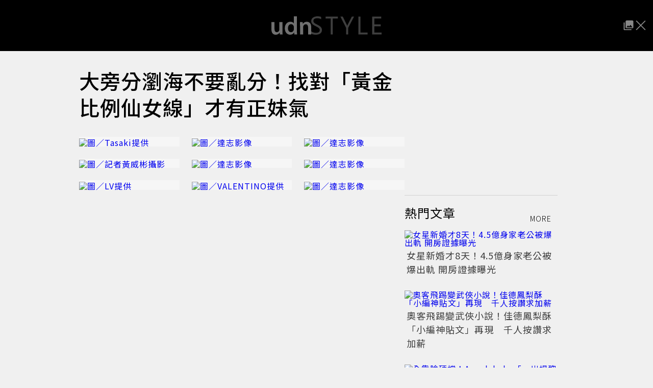

--- FILE ---
content_type: text/html; charset=utf-8
request_url: https://style.udn.com/style/gallery/3550296
body_size: 14426
content:
<!-- page exectime: 0.0372 --><!DOCTYPE html>
<html lang="zh-TW" class="no-js" itemscope itemtype="https://schema.org/WebSite">
	<head>
	 
<title>大旁分瀏海不要亂分！找對「黃金比例仙女線」才有正妹氣 | udnSTYLE</title> 
<link rel="canonical" itemprop="mainEntityOfPage" href=""/> 
<meta http-equiv="X-UA-Compatible" content="IE=edge,chrome=1">
<meta http-equiv="Content-Type" content="text/html; charset=utf-8">
<meta http-equiv="content-language" content="zh-Hant-TW">
<meta name="viewport" content="width=device-width, initial-scale=1.0, maximum-scale=2.0, minimum-scale=1.0" />
<meta name="google" content="notranslate" />
<link href='/favicon.ico' rel='icon' type='image/x-icon'/>
<meta property="og:title" itemprop="name" content="大旁分瀏海不要亂分！找對「黃金比例仙女線」才有正妹氣 | udnSTYLE"/>
<meta property="og:type" content="website"/>
<meta property="og:url" itemprop="url" content="https://style.udn.com/style/gallery/3550296"/>
<meta property="og:image" itemprop="image" content="https://style.udn.com/images/og.png"/>
<meta property="og:image:width" content="800"/>
<meta property="og:image:height" content="1000"/>
<meta property="og:site_name" content="udnSTYLE"/>
<meta property="og:description" content="udnSTYLE，集合時尚、美妝、鐘錶、珠寶等品牌，提供品牌故事、品牌新聞、當季流行時尚新品和影音內容，帶你穿梭品牌世界，走進流行時尚尖端。"/>
<meta property="og:locale" content="zh_TW">
<meta property="fb:admins" content="100001146269067" />
<meta property="fb:app_id" content="127096817483823" />
<meta name="description" itemprop="description" content="udnSTYLE，集合時尚、美妝、鐘錶、珠寶等品牌，提供品牌故事、品牌新聞、當季流行時尚新品和影音內容，帶你穿梭品牌世界，走進流行時尚尖端。" />
<meta name="author" itemprop="author" content="聯合新聞網" /><meta name="application-name" content="udnSTYLE" />
<meta name="URL" content="https://style.udn.com/style/gallery/3550296"/>
<link rel="alternate" hreflang="zh-Hant" href="https://style.udn.com/style/gallery/3550296" />
<link rel="alternate" type="application/rss+xml" href="https://style.udn.com/style/rssfeed" />

<meta name="channel_id" content="2002" />
<meta name="cate_id" content="108" />
<meta name="sub_id" content="0" />
<meta name="art_id" content="3550296" />
<meta name="origion_common_url" content="https://style.udn.com" />

<!-- Twitter Card data -->
<meta name="twitter:card" content="summary_large_image">
<meta name="twitter:site" content="@udnSTYLE">
<meta name="twitter:title" content="大旁分瀏海不要亂分！找對「黃金比例仙女線」才有正妹氣 | udnSTYLE">
<meta name="twitter:description" content="udnSTYLE，集合時尚、美妝、鐘錶、珠寶等品牌，提供品牌故事、品牌新聞、當季流行時尚新品和影音內容，帶你穿梭品牌世界，走進流行時尚尖端。">
<meta name="twitter:url" content="https://style.udn.com/style/gallery/3550296">
<meta name="twitter:image:src" content="https://style.udn.com/images/og.png">
<meta name="robots" content="NOODP,INDEX,FOLLOW,NOARCHIVE"> <script>
rId = function(){
	return 3550296;
}
</script>
<!-- #Location: /inc/meta/metaProperty -->
		<!-- android touch-icon -->
	<link rel="manifest" href="/manifest.json" crossorigin="use-credentials">
	<!-- ios touch-icon -->
	<link rel="apple-touch-icon" sizes="72x72" href="/images/icons/72x72.png" />
	<link rel="apple-touch-icon" sizes="96x96" href="/images/icons/96x96.png" />
	<link rel="apple-touch-icon" sizes="128x128" href="/images/icons/128x128.png" />
	<link rel="apple-touch-icon" sizes="144x144" href="/images/icons/144x144.png" />
	<link rel="apple-touch-icon" sizes="152x152" href="/images/icons/152x152.png" />
	<link rel="apple-touch-icon" sizes="192x192" href="/images/icons/192x192.png" />
	<link rel="apple-touch-icon" sizes="384x384" href="/images/icons/384x384.png" />
	<link rel="apple-touch-icon" sizes="512x512" href="/images/icons/512x512.png" />
		<link href="//s.udn.com.tw/static/font-icons/css/fontello.css" rel="stylesheet" type="text/css" />	
	<link rel="preconnect" href="//fonts.googleapis.com">
<link rel="preconnect" href="//fonts.gstatic.com" crossorigin>
<link href="https://fonts.googleapis.com/css2?family=Noto+Sans+TC:wght@100..900&family=Noto+Serif+TC:wght@200..900&display=swap" rel="stylesheet" media="print" onload="this.media='all'">	<!-- css_header -->
			<link href="/styles/index.css?202601211604" rel="stylesheet" type="text/css"/>
		<!-- /css_header -->
	
	<!-- css_screen -->
		<!-- /css_screen -->
	
	<!-- js_header -->
		<!-- /js_header -->
	
	<!-- js_screen -->
		<!-- /js_screen -->

	<!-- css_preload -->
		<!-- /css_preload -->

	<!-- js_preload -->
		<!-- /js_preload -->
	
	<script>
		//<![CDATA[
		if (top.location != location && document.referrer.search("google.com") < 0 && document.referrer.search(/\.udn\.com/) < 0) {
		top.location.href = location.href;
		}
		//]]>
	</script>
	<!-- #Location: default/inc/meta/cssjs_header -->
<script type="application/ld+json">
[{
	"@context": "https://schema.org",
	"@type": "WebSite",
	"@id": "https://style.udn.com#website",
	"name": "udnSTYLE",
	"alternateName": ["udnSTYLE | 聯合新聞網","udn udnSTYLE"],
	"url": "https://style.udn.com",
	"keywords": ["udn udnSTYLE","udnSTYLE","udnSTYLE | 聯合新聞網"],
	"inLanguage": "zh-TW",
	"potentialAction": {
		"@type": "SearchAction", 
		"target": "",
		"query-input": "required name=search_term_string"
	}
 },
 {
	"@context" : "https://schema.org",
	"@type" : "Organization",
	"@id": "https://style.udn.com#organization",
	"name": "udnSTYLE",
	"url": "https://style.udn.com",
	"logo": "",
	"sameAs" : "https://www.facebook.com/udnSTYLE/",
	"address": {
		"@type": "PostalAddress",
        "addressLocality": "Taipei",
        "addressCountry": "TW"
	}
 }]
</script>
<!-- Schema.org implementation - BreadcrumbList schema -->             
<script type="application/ld+json">
 {
	"@context": "https://schema.org",
	"@type": "BreadcrumbList",
	"@id": "https://style.udn.com/style/gallery/3550296#breadcrumblist",
	"name": "udnSTYLE 導覽",
	"itemListElement": [
										{	
			"@type": "ListItem",       
			"position": 1,       
			"item": {
				"@id": "https://style.udn.com/style/index",				
				"name": "udnSTYLE"                 
			}
		}
						
	]
 }
</script>
<!-- #Location: default/inc/meta/structured_schemaorg_nav -->
<!-- #Location: /inc/meta/structured -->
<script>
/*
  (function(i,s,o,g,r,a,m){i['GoogleAnalyticsObject']=r;i[r]=i[r]||function(){
  (i[r].q=i[r].q||[]).push(arguments)},i[r].l=1*new Date();a=s.createElement(o),
  m=s.getElementsByTagName(o)[0];a.async=1;a.src=g;m.parentNode.insertBefore(a,m)
  })(window,document,'script','//www.google-analytics.com/analytics.js','ga');
*/
  var udnland = getCookie("udnland");
  var user_id = (udnland == 'undefined' || udnland == '') ? undefined : udnland;
  if (typeof user_id !== 'undefined') {
      var udnDate = new Date();
      var udngold = getCookie("udngold");
      var udnland = getCookie("udnland");
      udnDate.setTime(udnDate.getTime() + (365 * 24 * 60 * 60 * 1000));
      setCookie('udngold', udngold, udnDate);
      setCookie('udnland', udnland, udnDate);
  }

  function setCookie(name, value, expires)
  {
      var expires = "expires=" + expires;
      document.cookie = name + "=" + value + "; expires=" + expires + '; domain=.udn.com; path=/';
  }
  function getCookie(name) {
      var value = "; " + document.cookie;
      var parts = value.split("; " + name + "=");
      if (parts.length >= 2) return parts.pop().split(";").shift();
  }
/*
	function GetCkValue( name ) {
		var dc=document.cookie;
		var prefix=name+"=";
		var begin=dc.indexOf("; "+prefix);
		if(begin==-1) begin=dc.indexOf(prefix);
		else begin+=2;
		if(begin==-1) return "";
		var end=document.cookie.indexOf(";",begin);
		if(end==-1) end=dc.length;
		return dc.substring(begin+prefix.length,end);
	}
	
	function getLocation(){
		if (navigator.geolocation){
			navigator.geolocation.getCurrentPosition(getCurrentPosition, errorCallback ,positionOptions);
		}else{
			//alert("此瀏覽器不支援 Geolocation");
			return;
		}
	}
	var ua = navigator.userAgent || navigator.vendor || window.opera;
	if ( (ua.indexOf("FBAN") > -1) || (ua.indexOf("FBAV") > -1) ) {}
	else if ( ua.indexOf("Twitter") > -1 ) {}
	else if ( ua.indexOf("Line") > -1 ) {}
	else if ( ua.indexOf("Safari") > -1 && ua.indexOf("Chrome") == -1) {}
	else getLocation();

	var latitude = '';
	var longitude = '';
	var latCookieName = 'latitude';
	var lonCookieName = 'longitude';
	var latValue = GetCkValue(latCookieName);
	var lonValue = GetCkValue(lonCookieName);
	
	if(latValue != null && latValue.length > 0){
		latitude = latValue;
	}
	if(lonValue != null && lonValue.length > 0){
		longitude = lonValue;
	}
	
	function getCurrentPosition(position){
		latitude = position.coords.latitude;
		longitude = position.coords.longitude;
		
		setCookie(latCookieName, latitude, 1/24/2);
		setCookie(lonCookieName, longitude, 1/24/2);
		//$.cookie(latCookieName, latitude, { path: '/', expires: 1/24/2});
		//$.cookie(lonCookieName, longitude, { path: '/', expires: 1/24/2});
	}
	
	//選用項目 v.20171115
	var positionOptions = {
		enableHighAccuracy: false,//高準確度
		timeout: 15000, //瀏覽器判斷位置時可用的時間長短。
		maximumAge: 0 //瀏覽器必需重新計算位置的最大時限
	};
	
	//錯誤處理器
	function errorCallback( error ) {
		console.warn('ERROR(' + error.code + '): ' + error.message); // 不處理
	}
	
	//用經緯度取得地址，並進行客製化功能處理
	function getCurrentAddrData(lat, lon, afterToDo) {
		if(!lat || !lon) {
			let addr = {
					'city': '新北市',
					'town': '汐止區',
					'village': '樟樹里',
					'source': 'default'
				};
			return (afterToDo instanceof Function)? afterToDo(addr):addr;
		}
		
		fetch("https://api.nlsc.gov.tw/other/TownVillagePointQuery/"+lon+"/"+lat)
			.then(res => {
				if(!res.ok) throw new Error(addr);

				res
					.text()
    				.then(( str ) => {
    					let doc = new DOMParser().parseFromString(str, 'application/xml');
						addr = {
							'city': doc.getElementsByTagName('ctyName')[0].textContent,
							'town': doc.getElementsByTagName('townName')[0].textContent,
							'village': doc.getElementsByTagName('villageName')[0].textContent,
							'source': 'gov'
						};
						if(afterToDo instanceof Function) afterToDo(addr);
					})
			}).catch(addr => {
				if(afterToDo instanceof Function) afterToDo(addr);
			});
	}
	
	console.warn('remove etu');
	*/
</script>


<script>
var _comscore = _comscore || [];
_comscore.push({ c1: "2", c2: "7390954" });
(function() {
var s = document.createElement("script"), el = document.getElementsByTagName("script")[0]; s.async = true;
s.src = (document.location.protocol == "https:" ? "https://sb" : "http://b") + ".scorecardresearch.com/beacon.js";
el.parentNode.insertBefore(s, el);
})();
</script>
<noscript>
<img src="http://b.scorecardresearch.com/p?c1=2&c2=7390954&cv=2.0&cj=1" />
</noscript>
<!-- #Location: default/inc/meta/trace_comscore -->
<script type="text/javascript">
_atrk_opts = { atrk_acct:"aw0Di1a4ZP00aY", domain:"udn.com",dynamic: true};
(function() { var as = document.createElement('script'); as.type = 'text/javascript'; as.async = true; as.src = "https://d31qbv1cthcecs.cloudfront.net/atrk.js"; var s = document.getElementsByTagName('script')[0];s.parentNode.insertBefore(as, s); })();
</script>
<noscript><img src="https://d5nxst8fruw4z.cloudfront.net/atrk.gif?account=aw0Di1a4ZP00aY" style="display:none" height="1" width="1" alt="" /></noscript>
<!-- #Location: default/inc/meta/trace_alex -->

	
<script>
// function getCookie(name) {
//     var value = "; " + document.cookie;
//     var parts = value.split("; " + name + "=");
//     if (parts.length >= 2) return parts.pop().split(";").shift();
// }
var etu_id = getCookie("__eruid");
var _ga = getCookie('_ga');
var _gaA = _ga.split(".");
var google_id = '';
for (i=2;i<_gaA.length;i++) google_id = google_id+_gaA[i]+'.';
google_id = google_id.substring(0,google_id.length-1);
</script>
<script>
var cat = "[]";
cat = ['style','cms','3550296,','3550296,','3550296,'];
var auth_type = "未登入";
if(typeof user_id !== 'undefined'){
    auth_type = "已登入_會員";
}
dataLayer = [{
 'etu_id': etu_id,
 'user_id': user_id,
 'google_id': google_id,
 'cat': cat,
 'content_tag': "",
 'auth_type': auth_type,
 'publication_date': '',
 'content_level':'',
 'ffid': JSON.parse(localStorage.getItem('UDN_FID'))?.FFID,
 'dfid': JSON.parse(localStorage.getItem('UDN_FID'))?.DFID,
}];
console.log('dataLayer', dataLayer);
</script>
<!-- Data Layer -->
<script>(function(w,d,s,l,i){w[l]=w[l]||[];w[l].push({'gtm.start':
new Date().getTime(),event:'gtm.js'});var f=d.getElementsByTagName(s)[0],
j=d.createElement(s),dl=l!='dataLayer'?'&l='+l:'';j.async=true;j.src=
'https://www.googletagmanager.com/gtm.js?id='+i+dl;f.parentNode.insertBefore(j,f);
})(window,document,'script','dataLayer','GTM-WH346RP');</script>
<!-- #Location: default/inc/meta/trace_GTM -->
  
<!-- #Location: default/inc/meta/trace -->
	
	        <!-- ad:25575, pos:NO_MORE_TOP/0, platform:text/desktop, go:default/adv/ad-NO_MORE_TOP (package) --><script async defer src="https://p.udn.com.tw/upf/static/common/udn-fingerprint.umd.js?12"></script><!-- ad:26951, pos:NO_MORE_TOP/0, platform:text/all, go:default/adv/ad-NO_MORE_TOP (package) --><!-- 時尚網2025改版 -->
<!-- 20180717 要塞進 DFP key-value 的 client id -->
<script src="https://udn.com/upf/static/common/md5.js?1"></script>

<script>
  console.log('DFP clientId: '+google_id);
  console.log('DFP eruId: '+etu_id);
  console.log('DFP user_id: '+user_id);
</script>

<!-- 20181204 -->
<!-- 20180913 Prebid 0628 0723 0904-->

<!-- Prebid Config Section START -->
<!-- Make sure this is inserted before your GPT tag -->
<script>
  var adUnits = [
          {
              // 巨無霸版位
              // code: 'div-gpt-ad-1500260348414-0', 
              code: 'ads-superBanner',
              mediaTypes: {
                  banner: {
                      sizes: [[970, 250],[970, 90]],
                  }
              },
              bids: [{
                  bidder: 'appnexus',
                  labelAny: ['display'],
                  params: {
                      placementId: '11800258'
                  }
              },{
                  bidder: 'bridgewell',
                  labelAny: ['display'],
                  params: {
                      //ChannelID: 'CgUxNzk3MxIBMRoENDczMSIJdWRucHJlYmlkKgwIygcQ-gEaAjE2IAE4AA'
                      cid: 17973
                  }
              },{
                  bidder: 'openx',
                  labelAny: ['display'],
                  params: {
                      unit: '541147516',
                      delDomain: 'udn-usd-d.openx.net',
                  }
              },{
                  bidder: 'rubicon',
                  labelAny: ['display'],
                  params: {
                      accountId: "18056",
                      siteId: "188856",
                      zoneId: "920134",
                  }
              },{
                  bidder : 'aol',
                  params : {
                      dcn : '8a969162017373e3f4b2fb08e6a00704' ,
                      pos : 'udn_pc_top_970x250_display_hb',
                      ext: {
                          //additional parameters here
                      }
                  }
              },{
                bidder: 'criteo', 
                params: {
                  networkId: 4424
                }
              }]
          }, {
              // 大佈告版位
              // code: 'div-gpt-ad-1499139546098-0',
              code: 'ads-billboard',
              mediaTypes: {
                  banner: {
                      sizes: [[300, 250],[300, 600]],
                  }
              },
              bids: [{
                  bidder: 'appnexus',
                  labelAny: ['display'],
                  params: {
                      placementId: '11800259'
                  }
              },{
                  bidder: 'bridgewell',
                  labelAny: ['display'],
                  params: {
                      //ChannelID: 'CgUxNzk3NBIBMRoENDczMSIJdWRucHJlYmlkKgsIrAIQ2AQaATYgATgA'
                      cid: 17974
                  }
              },{
                  bidder: 'openx',
                  labelAny: ['display'],
                  params: {
                      unit: '541147524',
                      delDomain: 'udn-usd-d.openx.net',
                  }
              },{
                  bidder: 'rubicon',
                  labelAny: ['display'],
                  params: {
                      accountId: "18056",
                      siteId: "188856",
                      zoneId: "920134",
                  }
              },{
                  bidder : 'aol',
                  params : {
                      dcn : '8a969162017373e3f4b2fb08e6a00704' ,
                      pos : 'udn_pc_right1_300x250_display_hb',
                      ext: {
                          //additional parameters here
                      }
                  }
              },{
                bidder: 'criteo', 
                params: {
                  networkId: 4424
                }
              }]
          }, {
              // PC延伸閱讀三
              code: 'ads-native_extend_news-3',
              mediaTypes: {
                  banner: {
                      sizes: [300, 250],
                  }
              },
              bids: [{
                  bidder: 'bridgewell',
                  labelAny: ['display'],
                  params: {
                      //ChannelID: 'CgUxODIwNhIBMRoENDczMSIJdWRucHJlYmlkKgsIrAIQ-gEaATkgATgA'
                      cid: 18206
                  }
              }]
          }, {
              // PC延伸閱讀六
              code: 'ads-native_extend_news-6',
              mediaTypes: {
                  banner: {
                      sizes: [300, 250],
                  }
              },
              bids: [{
                  bidder: 'bridgewell',
                  labelAny: ['display'],
                  params: {
                      //ChannelID: 'CgUxODIwNxIBMRoENDczMSIJdWRucHJlYmlkKgsIrAIQ-gEaATkgATgA'
                      cid: 18207
                  }
              },{
                  bidder : 'aol',
                  params : {
                      dcn : '8a969162017373e3f4b2fb08e6a00704' ,
                      pos : 'udn_pc_recommend2_300x250_display_hb',
                      ext: {
                          //additional parameters here
                      }
                  }
              }]
          }, {
              // PC_CPM大佈告
              // code: 'div-gpt-ad-1500889082311-2',
              code: 'ads-recommendation-300x250',
              mediaTypes: {
                  banner: {
                      sizes: [300, 250],
                  }
              },
              bids: [{
                  bidder: 'appnexus',
                  labelAny: ['display'],
                  params: {
                      placementId: '11800260'
                  }
              },{
                  bidder: 'rubicon',
                  labelAny: ['display'],
                  params: {
                      accountId: "18056",
                      siteId: "188856",
                      zoneId: "920134",
                  }
              },{
                  bidder: 'bridgewell',
                  labelAny: ['display'],
                  params: {
                      //ChannelID: 'CgUxNTc5MRIBMRoENDczMSIJdWRucHJlYmlkKgsIrAIQ-gEaATkgAQ'
                      cid: 18752
                  }
              },{
                  bidder: 'openx',
                  labelAny: ['display'],
                  params: {
                      unit: '541147525',
                      delDomain: 'udn-usd-d.openx.net',
                  }
              },{
                  bidder : 'aol',
                  params : {
                      dcn : '8a969162017373e3f4b2fb08e6a00704' ,
                      pos : 'udn_pc_right2_300x250_display_hb',
                      ext: {
                          //additional parameters here
                      }
                  }
              },{
                bidder: 'criteo', 
                params: {
                  networkId: 4424
                }
              }]
          }, {
              // PC_精準版位_1
              // code: 'div-gpt-ad-1500889082311-0',
              code: 'ads-300x250-1',
              mediaTypes: {
                  banner: {
                      sizes: [300, 250],
                  }
              },
              bids: [{
                  bidder: 'appnexus',
                  labelAny: ['display'],
                  params: {
                      placementId: '11800261'
                  }
              },{
                  bidder: 'rubicon',
                  labelAny: ['display'],
                  params: {
                      accountId: "18056",
                      siteId: "188856",
                      zoneId: "920134",
                  }
              },{
                  bidder: 'bridgewell',
                  labelAny: ['display'],
                  params: {
                      //ChannelID: 'CgUxNTgxNhIBMRoENDczMSIJdWRucHJlYmlkKgsIrAIQ-gEaATkgAQ'
                      cid: 18753
                  }
              },{
                  bidder: 'openx',
                  labelAny: ['display'],
                  params: {
                      unit: '541052419',
                      delDomain: 'udn-usd-d.openx.net',
                  }
              },{
                  bidder : 'aol',
                  params : {
                      dcn : '8a969162017373e3f4b2fb08e6a00704' ,
                      pos : 'udn_pc_right3_300x250_display_hb',
                      ext: {
                          //additional parameters here
                      }
                  }
              },{
                bidder: 'criteo', 
                params: {
                  networkId: 4424
                }
              }]
          }, {
              // PC_精準版位_2
              // code: 'div-gpt-ad-1500889082311-1',
              code: 'ads-300x250-2',
              mediaTypes: {
                  banner: {
                      sizes: [300, 250],
                  }
              },
              bids: [{
                  bidder: 'appnexus',
                  labelAny: ['display'],
                  params: {
                      placementId: '11800262'
                  }
              },{
                  bidder: 'rubicon',
                  labelAny: ['display'],
                  params: {
                      accountId: "18056",
                      siteId: "188856",
                      zoneId: "920134",
                  }
              },{
                  bidder: 'bridgewell',
                  labelAny: ['display'],
                  params: {
                      //ChannelID: 'CgUxNTgxNxIBMRoENDczMSIJdWRucHJlYmlkKgsIrAIQ-gEaATkgAQ'
                      cid: 18754
                  }
              },{
                  bidder: 'openx',
                  labelAny: ['display'],
                  params: {
                      unit: '541052420',
                      delDomain: 'udn-usd-d.openx.net',
                  }
              },{
                  bidder : 'aol',
                  params : {
                      dcn : '8a969162017373e3f4b2fb08e6a00704' ,
                      pos : 'udn_pc_right4_300x250_display_hb',
                      ext: {
                          //additional parameters here
                      }
                  }
              },{
                bidder: 'criteo', 
                params: {
                  networkId: 4424
                }
              }]
          }, {
              // Mobile_頭版大佈告
              // code: 'div-gpt-ad-1503287606545-0',
              code: 'ads-index-top--mobile',
              mediaTypes: {
                  banner: {
                      sizes: [[336, 280],[300, 250]],
                  }
              },
              bids: [{
                  bidder: 'appnexus',
                  labelAny: ['phone'],
                  params: {
                      placementId: '11800263'
                  }
              },{
                  bidder: 'bridgewell',
                  labelAny: ['phone'],
                  params: {
                      //ChannelID: 'CgUxNzk3NRIBMRoENDczMSIJdWRucHJlYmlkKgsIrAIQ-gEaATkgATgA'
                      cid: 17975
                  }
              },{
                  bidder: 'openx',
                  labelAny: ['phone'],
                  params: {
                      unit: '541147526',
                      delDomain: 'udn-usd-d.openx.net',
                  }
              },{
                bidder: 'criteo', 
                params: {
                  networkId: 4424
                }
              }]
          }, {
              // Mobile_文中大佈告
              // code: 'div-gpt-ad-1503996040247-0',
              code: 'ads-inline',
              mediaTypes: {
                  banner: {
                      sizes: [[336, 280],[300, 250]],
                  }
              },
              bids: [{
                  bidder: 'appnexus',
                  labelAny: ['phone'],
                  params: {
                      placementId: '11800264'
                  }
              },{
                  bidder: 'rubicon',
                  labelAny: ['phone'],
                  params: {
                      accountId: "18056",
                      siteId: "188856",
                      zoneId: "920134",
                  }
              },{
                  bidder: 'bridgewell',
                  labelAny: ['phone'],
                  params: {
                      //ChannelID: 'CgUxNzk3NhIBMRoENDczMSIJdWRucHJlYmlkKgsIrAIQ-gEaATkgATgA'
                      cid: 17976
                  }
              },{
                  bidder: 'openx',
                  labelAny: ['phone'],
                  params: {
                      unit: '541147527',
                      delDomain: 'udn-usd-d.openx.net',
                  }
              },{
                  bidder : 'aol' ,
                  params : {
                      dcn : '8a96954f01747430358b4249c19f043f' ,
                      pos : 'udn_mb_inarticle_300x250_display_hb',
                      ext: {
                          //additional parameters here
                      }
                  }
              },{
                bidder: 'criteo', 
                params: {
                  networkId: 4424
                }
              }]
          }, {
              // Mobile_文末大佈告
              // code: 'div-gpt-ad-1503891902709-0',
              code: 'ads-Mobile_300x250--article',
              mediaTypes: {
                  banner: {
                      sizes: [[336, 280],[1, 1],[300, 250]],
                  }
              },
              bids: [{
                  bidder: 'appnexus',
                  labelAny: ['phone'],
                  params: {
                      placementId: '11800266'
                  }
              },{
                  bidder: 'rubicon',
                  labelAny: ['phone'],
                  params: {
                      accountId: "18056",
                      siteId: "188856",
                      zoneId: "920134",
                  }
              },{
                  bidder: 'bridgewell',
                  labelAny: ['phone'],
                  params: {
                      //ChannelID: 'CgUxNTgyMBIBMRoENDczMSIJdWRucHJlYmlkKgsIrAIQ-gEaATkgAQ'
                      cid: 18755
                  }
              },{
                  bidder: 'openx',
                  labelAny: ['phone'],
                  params: {
                      unit: '541147530',
                      delDomain: 'udn-usd-d.openx.net',
                  }
              },{
                  bidder : 'aol',
                  params : {
                      dcn : '8a96954f01747430358b4249c19f043f' ,
                      pos : 'udn_mb_button_300x250_display_hb',
                      ext: {
                          //additional parameters here
                      }
                  }
              },{
                bidder: 'criteo', 
                params: {
                  networkId: 4424
                }
              }]
          }, {
              // Mobile_置底廣告
              code: 'stickyAds',
              mediaTypes: {
                  banner: {
                      sizes: [[320, 50]],
                  }
              },
              bids: [{
                  bidder : 'aol',
                  params : {
                      dcn : '8a96954f01747430358b4249c19f043f' ,
                      pos : 'udn_mb_float_320x50_display_hb',
                      ext: {
                          //additional parameters here
                      }
                  }
              },{
                  bidder: 'bridgewell',
                  labelAny: ['phone'],
                  params: {
                      cid: 18756
                  }
              },{
                bidder: 'criteo', 
                params: {
                  networkId: 4424
                }
              }]
          }];
  var pbjs = pbjs || {};
  pbjs.que = pbjs.que || [];
</script>
<!-- Prebid Config Section END -->

<!-- Prebid Boilerplate Section START. No Need to Edit. -->
<!-- <script async='async' src='https://p.udn.com.tw/upf/static/common/prebid20200204.js'></script> -->
<!-- <script async='async' src='https://p.udn.com.tw/upf/static/common/prebid20200409.js?1'></script> -->
<!-- <script async='async' src='https://p.udn.com.tw/upf/static/common/prebid4.7.0_20200918.js'></script> -->
<!-- <script async='async' src='https://p.udn.com.tw/upf/static/common/prebid4.30.0_202103.js'></script> -->
<!-- <script async='async' src='https://p.udn.com.tw/upf/static/common/prebid4.31.0_20210322.js'></script> -->
<script async='async' src='https://p.udn.com.tw/upf/static/common/prebid4.35.0_20210415.js'></script>

<script>
  //var PREBID_TIMEOUT = 1500;
  var PREBID_TIMEOUT = 800;
  var googletag = googletag || {};
  googletag.cmd = googletag.cmd || [];
  googletag.cmd.push(function () {
      googletag.pubads().disableInitialLoad();
  });
  pbjs.que.push(function () {
      pbjs.setConfig({
      debug: true,
      priceGranularity: "dense",
      enableSendAllBids: true, // Default will be `true` as of 1.0
  sizeConfig: [{
      'mediaQuery': '(min-width: 767px)',
      'sizesSupported': [[1024,768], [970,250], [970,90], [800,600], [768,1024], [728,90], [640,360], [480,360], [480,320], [480,270], [480,60], [336,280], [320,480], [320,100], [320,50], [300,1050], [300,600], [300,250], [300,276], [300,100], [320,50], [300,75], [300,50], [250,250], [240,400], [160,600], [1,1]],
      'labels': ['display']
      }, {
      'mediaQuery': '(min-width: 0px) and (max-width: 767px)',
      'sizesSupported': [[336,280], [300,250], [300,100], [320,50], [300,75], [300,50], [250,250], [120,20], [168,28], [1,1]],
      'labels': ['phone']
      }]
  });
  pbjs.bidderSettings = {
      rubicon: {
      bidCpmAdjustment: function (bidCpm, bid) {
          console.log('Bidder is: ' + bid.bidderCode);
          return bidCpm * 0.8;
      }
      }
  };
  pbjs.addAdUnits(adUnits);
  pbjs.requestBids({
      bidsBackHandler: function () {sendAdServerRequest}
  });
  });
  setTimeout(function () {
    sendAdServerRequest();
  }, PREBID_TIMEOUT);

  function sendAdServerRequest() {
    if (pbjs.adserverRequestSent) return;
    pbjs.adserverRequestSent = true;
    googletag.cmd.push(function () {
      pbjs.que.push(function () {
        pbjs.setTargetingForGPTAsync();
        googletag.pubads().refresh();
      });
    });
  }
</script>
<!-- Prebid Boilerplate Section END -->

<script async='async' src='https://securepubads.g.doubleclick.net/tag/js/gpt.js'></script>
<script>
  //var googletag = googletag || {};
  //googletag.cmd = googletag.cmd || [];
  //window.googletag = window.googletag || {cmd: []};
  var inDapIF = true;
  var googletag = googletag || {};
  googletag.cmd = googletag.cmd || [];
</script>
  
<script>
googletag.cmd.push(function() {
  
/* 尺寸設定 */
/* 唯網頁呈現 */

var webonly_300x250 = googletag.sizeMapping().
    addSize([750, 200], [300, 250]).
    addSize([0, 0], []).
    build();

var ads_pcfluid = googletag.sizeMapping().
    addSize([1280, 200], ['fluid']).
    addSize([0, 0], []).
    build();

var ads_Slider = googletag.sizeMapping().
    //addSize([1024, 200], ['fluid']).
    addSize([0, 0], ['fluid']).
    build();
  
var ads_superBanner = googletag.sizeMapping().
    addSize([1024, 200], [[1, 1], [970, 1], [970, 90], [970, 250], 'fluid']).
    addSize([0, 0], []).
    build();
              
var ads_billboard = googletag.sizeMapping().
    addSize([1024, 200], [[300, 250], [300, 600], 'fluid']).
    addSize([0, 0], []).
    build();

var ads_billboard_300x250 = googletag.sizeMapping().
    addSize([1024, 200], [[1, 1], [300, 250], 'fluid']).
    addSize([0, 0], []).
    build();

var ads_SP_300x250 = googletag.sizeMapping().
    //addSize([1024, 200], [[1, 1], [300, 250], 'fluid']).
    addSize([0, 0], [300, 250]).
    build();

var webonly_300x600 = googletag.sizeMapping().
    addSize([750, 200], [300, 600]).
    addSize([0, 0], []).
    build();

var ads_news_txtdown = googletag.sizeMapping().
    //addSize([1024, 200], ['fluid']).
    addSize([0, 0], [[1, 1], 'fluid']).
    build();

var ads_news_txtdown_banner = googletag.sizeMapping().
    addSize([1280, 200], [[1, 1], [520, 290], [640, 480], 'fluid']).
    addSize([0, 0], []).
    build();

var ads_news_extend = googletag.sizeMapping().
    addSize([1024, 200], [[1, 1], [300, 250], [300, 276], 'fluid']).
    addSize([0, 0], []).
    build();

var ads_news_extend_mb = googletag.sizeMapping().
    addSize([1024, 200], []).
    addSize([0, 0], [[1, 1], [320, 100], [350, 110], 'fluid']).
    build();

var ads_news_hottest = googletag.sizeMapping().
    addSize([1024, 200], [[1, 1], [300, 50], 'fluid']).
    addSize([0, 0], []).
    build();

var ads_news_hottest_mb = googletag.sizeMapping().
    addSize([1024, 200], []).
    addSize([0, 0], ['fluid']).
    build();

/*
var ads_news_related = googletag.sizeMapping().
    addSize([1024, 200], [[300, 250], 'fluid']).
    addSize([0, 0], [[1, 1], 'fluid']).
    build();

var ads_news_related_banner = googletag.sizeMapping().
    addSize([1024, 200], [[300, 250], 'fluid']).
    addSize([0, 0], [[300, 250], [336, 280], 'fluid']).
    build();
*/

var ads_idle = googletag.sizeMapping().
    addSize([1024, 200], [[300, 250], 'fluid']).
    addSize([0, 0], []).
    build();
  
var ads_idle2 = googletag.sizeMapping().
    addSize([1024, 200], ['fluid']).
    addSize([0, 0], []).
    build();

var ads_Mobile_300x250 = googletag.sizeMapping().
    addSize([1024, 200], []).
    addSize([0, 0], [[1, 1], [300, 250], [336, 280], 'fluid']).
    build();

var ads_Mobile_sticky = googletag.sizeMapping().
    addSize([1024, 200], []).
    addSize([0, 0], [[1, 1], [320, 50], [320, 100], 'fluid']).
    build();

var ads_Mobile_cover = googletag.sizeMapping().
    addSize([768, 200], []).
    addSize([0, 0], [[1, 1], [320, 480], 'fluid']).
    build();

var ads_pc_welcomevideo = googletag.sizeMapping().
    addSize([1024, 200], [[1, 1], [728, 90], [970, 90], 'fluid']).
    addSize([0, 0], []).
    build();

var ads_news_Andbeyond = googletag.sizeMapping().
    //addSize([1024, 200], [1, 1]).
    addSize([0, 0], [1, 1]).
    build();


/* 參數定義 */

/* 拆頻道 */

/* CMS -- 2025改版---【時尚網】無敵大橫幅 (google DFP) (HB版本) */
/* googletag.defineSlot('/129853887/udn.com/2_News/3_News-PC/4_News-PC-a13', ['fluid'], 'ultraDesktopBanner').defineSizeMapping(ads_pcfluid).setCollapseEmptyDiv(true).addService(googletag.pubads()); */

/* CMS -- 2025改版---【時尚網】PC&Mobile_第三頁籤穿插 (免費版 google DFP) */
googletag.defineSlot('/4576170/free-1_News-PC-a01', ['fluid'], 'udn-dfpSlider2').defineSizeMapping(ads_Slider).setCollapseEmptyDiv(true).addService(googletag.pubads());

/* (webonly_1200x110) */
/* (ads_superBanner) */
/* 網頁 -- 【時尚網】1200*110 (google DFP)google拆code 首頁 */
/* 網頁 -- 【時尚網】1200*110 (google DFP)google拆code */
googletag.defineSlot('/129853887/udn.com/Style/Web/1200*110', ['fluid', [728, 90], [970, 90], [970, 250]], 'div-gpt-ad-1437536971528-0').defineSizeMapping(ads_superBanner).setCollapseEmptyDiv(true).addService(googletag.pubads());

/* (webonly_300x250) */
/* 網頁 -- 【時尚網】300*250 (google DFP)google拆code */
googletag.defineSlot('/129853887/udn.com/Style/Web/300*250', [300, 250], 'div-gpt-ad-1437537122995-0').defineSizeMapping(webonly_300x250).setCollapseEmptyDiv(true).addService(googletag.pubads());

/* (webonly_300x600) */
/* 網頁 -- 【時尚網】300*600 (google DFP)google拆code */
googletag.defineSlot('/129853887/udn.com/Style/Web/300*600', [300, 600], 'div-gpt-ad-1437537206278-0').defineSizeMapping(webonly_300x600).setCollapseEmptyDiv(true).addService(googletag.pubads());

/* (webonly_WelcomeVideo) */
/* CMS -- 2025改版---【時尚網】PC_WelcomeVideo (免費版 google DFP) (HB版本) EBar 
googletag.defineSlot('/4576170/news_WelcomeVideo_MEDICAL', [[1, 1], [728, 90], [970, 90], 'fluid'], 'desktopSticky').defineSizeMapping(ads_pc_welcomevideo).setCollapseEmptyDiv(true).addService(googletag.pubads()); */

/* (ads_billboard_300x250) */
/* CMS -- 2025改版---【時尚網】PC精準1_300x250 (google DFP) */
googletag.defineSlot('/129853887/udn.com/2_News/3_News-PC/4_News-PC-a04', [300, 250], 'ads-300x250-1').defineSizeMapping(ads_billboard_300x250).setCollapseEmptyDiv(true).addService(googletag.pubads());
/* CMS -- 2025改版---【時尚網】PC精準2_300x250 (google DFP) */
googletag.defineSlot('/129853887/udn.com/2_News/3_News-PC/4_News-PC-a05', [[300, 250], [1, 1], 'fluid'], 'ads-300x250-2').defineSizeMapping(ads_billboard_300x250).setCollapseEmptyDiv(true).addService(googletag.pubads());
/* CMS -- 2025改版---【時尚網】PC內頁大佈告A_300x250 (google DFP) */
googletag.defineSlot('/4576170/free-1_News-PC-a03', [300, 250], 'ads-300x250-side-3').defineSizeMapping(ads_billboard_300x250).setCollapseEmptyDiv(true).addService(googletag.pubads());
/* CMS -- 2025改版---【時尚網】PC內頁大佈告B_300x250 (google DFP) */
googletag.defineSlot('/4576170/free-1_News-PC-a04', [300, 250], 'ads-300x250-sponsor-list-2').defineSizeMapping(ads_billboard_300x250).setCollapseEmptyDiv(true).addService(googletag.pubads());

/* (ads_news_txtdown) */
/* CMS -- 2025改版---【時尚網】PC&Mobile_文尾文字 (免費版 google DFP) */
googletag.defineSlot('/4576170/news_txtdown', [[1, 1], 'fluid'], 'news_txtdown').defineSizeMapping(ads_news_txtdown).setCollapseEmptyDiv(true).addService(googletag.pubads());
/* (ads_news_txtdown_banner) */
/* CMS -- 2025改版---【時尚網】PC_文尾大刊版 (免費版 google DFP) */
googletag.defineSlot('/4576170/news_520*290', [[1, 1], [520, 290], [640, 480], 'fluid'], 'udn-520x290').defineSizeMapping(ads_news_txtdown_banner).setCollapseEmptyDiv(true).addService(googletag.pubads());

/* CMS -- 【閒置頁面無CMS位置】 */
window.idle_slot1 = googletag.defineSlot('/4576170/idle_300*250', [[300, 250], 'fluid'], 'idle-1').defineSizeMapping(ads_idle).setCollapseEmptyDiv(true).addService(googletag.pubads());
window.idle_slot2 = googletag.defineSlot('/4576170/idle_Native', ['fluid'], 'idle-2').defineSizeMapping(ads_idle2).setCollapseEmptyDiv(true).addService(googletag.pubads());

/* 無 PC_贊助廣告LR */
/* (ads_news_hottest) */
/* CMS -- 【噓！星聞2022改版】熱門新聞第六則_PC (免費版 google DFP)(HB版本) */
/* googletag.defineSlot('/4576170/free-1_News-PC-a13', [[1, 1], [300, 50], 'fluid'], 'div-gpt-ad-1602729579465-0').defineSizeMapping(ads_news_hottest).setCollapseEmptyDiv(true).addService(googletag.pubads()); */
/* (ads_news_hottest_mb) */
/* CMS -- 【無】熱門新聞第六則_Mobile */
/* googletag.defineSlot('/4576170/free-1_News-PC-a13', ['fluid'], 'div-gpt-ad-1602729579465-1').defineSizeMapping(ads_news_hottest_mb).setCollapseEmptyDiv(true).addService(googletag.pubads()); */

/* 原生廣告 */
/* (ads_news_extend) */
/* 網頁 -- 2025改版---【時尚網】延伸閱讀 第三則 (Desktop) [付費版] (你可能也會喜歡) */
googletag.defineSlot('/129853887/udn.com/2_News/3_News-PC/4_News-PC-a08', [[1, 1], 'fluid'], 'ads-native_extend_news-3').defineSizeMapping(ads_news_extend).setCollapseEmptyDiv(true).addService(googletag.pubads());
/* 網頁 -- 2025改版---【時尚網】延伸閱讀 第六則 (Desktop) [免費版] (你可能也會喜歡) */
googletag.defineSlot('/129853887/udn.com/2_News/3_News-PC/4_News-PC-a14', [[1, 1], 'fluid'], 'ads-native_extend_news-6').defineSizeMapping(ads_news_extend).setCollapseEmptyDiv(true).addService(googletag.pubads());

/* (ads_news_extend_mb) */
/* 手機 -- 2025改版---【時尚網】延伸閱讀 第三則 (Mobile) [付費版] (你可能也會喜歡) */
googletag.defineSlot('/129853887/udn.com/2_News/3_News-Mobile/4_News-Mobile-a05', [[1, 1], 'fluid'], 'ads-native_extend_news-3-mobile').defineSizeMapping(ads_news_extend_mb).setCollapseEmptyDiv(true).addService(googletag.pubads());
/* 手機 -- 2025改版---【時尚網】延伸閱讀 第六則 (Mobile) [免費版] (你可能也會喜歡) */
googletag.defineSlot('/129853887/udn.com/2_News/3_News-Mobile/4_News-Mobile-a08', [[1, 1], 'fluid'], 'ads-native_extend_news-6-mobile').defineSizeMapping(ads_news_extend_mb).setCollapseEmptyDiv(true).addService(googletag.pubads());

/* (ads_Mobile_cover) */
/* 手機 -- 【Mobile】Style_覆蓋式廣告320*480 (google拆code)  */
googletag.defineSlot('/129853887/udn.com/Style/Mobile/320*480-Cover-1', ['fluid', [1, 1], [320, 480]], 'ads-Mobile_cover').defineSizeMapping(ads_Mobile_cover).setCollapseEmptyDiv(true).addService(googletag.pubads());

/* (ads_Mobile_300x250) */
/* CMS -- 2025改版---【時尚網】Mobile_頭版大佈告_300x250 (google DFP) */
googletag.defineSlot('/129853887/udn.com/2_News/3_News-Mobile/4_News-Mobile-a01', [[300, 250], [336, 280], 'fluid'], 'ads-index-top--mobile').defineSizeMapping(ads_Mobile_300x250).addService(googletag.pubads());
/* CMS -- 2025改版---【時尚網】Mobile_文中大佈告_300x250 (google DFP)內文頁 */
googletag.defineSlot('/129853887/udn.com/2_News/3_News-Mobile/4_News-Mobile-a02', [[1, 1], [300, 250], [336, 280], 'fluid'], 'ads-inline').defineSizeMapping(ads_Mobile_300x250).setCollapseEmptyDiv(true).addService(googletag.pubads());
/* CMS -- 2025改版---【時尚網】Mobile_文末大佈告_300x250 (google DFP)內文頁 */
googletag.defineSlot('/129853887/udn.com/2_News/3_News-Mobile/4_News-Mobile-a03', [[1, 1], [300, 250], [336, 280], 'fluid'], 'ads-Mobile_300x250--article').defineSizeMapping(ads_Mobile_300x250).setCollapseEmptyDiv(true).addService(googletag.pubads());
/* CMS -- 2025改版---【時尚網】Mobile_相關新聞大佈告_300x250 (google DFP) (HB版本)內文頁 */
googletag.defineSlot('/129853887/udn.com/Mobile/Mobile_300*250', [[300, 250], [336, 280], 'fluid'], 'div-gpt-ad-1503891588017-0').defineSizeMapping(ads_Mobile_300x250).setCollapseEmptyDiv(true).addService(googletag.pubads());

/* (ads_Mobile_sticky) */
/* CMS -- 2025改版---【時尚網】Mobile_置底_320x50 (google DFP) */
googletag.defineSlot('/129853887/udn.com/2_News/3_News-Mobile/4_News-Mobile-a07', [[1, 1], [320, 50], [320, 100], 'fluid'], 'stickyAds').defineSizeMapping(ads_Mobile_sticky).setCollapseEmptyDiv(true).addService(googletag.pubads()); 

/* 測試 */
/* (webonly_300x250) */
/* 網頁 -- 測試 300x250 Adblocking問題 (google拆code) */
/* googletag.defineSlot('/129853887/udn.com/other543/Web/300*250R', [300, 250], 'div-gpt-ad-1501468988484-0').defineSizeMapping(webonly_300x250).setCollapseEmptyDiv(true).addService(googletag.pubads()); */

/* CMS -- 【新聞網_2020】Andbeyond 1x1 (免費版) */
googletag.defineSlot('/4576170/free-1_News-PC-a12', [1, 1], 'ads-Andbeyond').defineSizeMapping(ads_news_Andbeyond).setCollapseEmptyDiv(true).addService(googletag.pubads());

googletag.pubads().setTargeting("fid", JSON.parse(localStorage.getItem('UDN_FID'))?.FFID);
googletag.pubads().setTargeting("clientId", google_id);
googletag.pubads().setTargeting("userId", user_id);
googletag.pubads().enableSingleRequest();

if (google_id) {
      googletag.pubads().setPublisherProvidedId(md5(google_id));
      //googletag.pubads().setPublisherProvidedId(window.btoa(google_id).replace(/=+$/, ''));
    }   

	googletag.pubads().setTargeting('cat', ['2002','udnSTYLE','','','','']);
	googletag.pubads().setTargeting('aid', 'null');
	googletag.pubads().setTargeting('page', '');
	googletag.pubads().setTargeting('tag', 'null');
	googletag.enableServices();


  
//setInterval(function() {
  //googletag.pubads().refresh([idle_slot2]);
//}, 60000)


  });
</script>
<!-- Innity Welcome Video HEAD script起 -->
<!-- <script type="text/javascript" src="https://cdn.innity.net/zone.js"></script> -->
<!-- Innity Welcome Video HEAD script止 -->                </head>
<!-- #Location: default/inc/meta -->
	<body class="">
			<noscript><iframe src="https://www.googletagmanager.com/ns.html?id=GTM-WH346RP" height="0" width="0" style="display:none;visibility:hidden"></iframe></noscript>
<!-- #Location: default/inc/meta/trace_GTM_body --><header class="header" data-type="gallery">
    <div class="container">
        <div class="logo">
            <a href="https://udn.com/news/index" class="udn-logo">
                <img src="/images/udn-logo.svg" alt="udn 新聞網" />
            </a>
            <a href="/style/index" class="style-logo">
                <img src="/images/style-logo.svg" alt="udn STYLE" />
            </a>
        </div>
                <div class="tool-bar">
                        <a href="/style/gallery/3550296/5692235" class="tool-bar__item">
                <svg width="20" height="20" viewBox="0 0 20 20" fill="none" xmlns="http://www.w3.org/2000/svg">
                    <path d="M19.504 13.392C19.504 13.92 19.312 14.368 18.928 14.736C18.56 15.104 18.12 15.288 17.608 15.288H6.208C5.68 15.288 5.232 15.104 4.864 14.736C4.496 14.368 4.312 13.92 4.312 13.392V1.992C4.312 1.48 4.496 1.04 4.864 0.671999C5.232 0.287999 5.68 0.0959988 6.208 0.0959988H17.608C18.12 0.0959988 18.56 0.287999 18.928 0.671999C19.312 1.04 19.504 1.48 19.504 1.992V13.392ZM9.04 9.6L6.208 13.392H17.608L13.792 8.64L10.984 12.168L9.04 9.6ZM0.496 3.888H2.392V17.208H15.712V19.104H2.392C1.88 19.104 1.432 18.912 1.048 18.528C0.68 18.16 0.496 17.72 0.496 17.208V3.888Z" fill="#888888"/>
                </svg>
            </a>
                                                <a href="/style/story/8403/3550296" class="tool-bar__item">
                <svg width="20" height="20" viewBox="0 0 20 20" fill="none" xmlns="http://www.w3.org/2000/svg">
                    <path d="M19.504 1.368L11.272 9.6L19.504 17.832L18.232 19.104L10 10.872L1.768 19.104L0.496 17.832L8.728 9.6L0.496 1.368L1.768 0.0959988L10 8.328L18.232 0.0959988L19.504 1.368Z" fill="#888888"/>
                </svg>
            </a>
                                </div>
            </div>
</header>
<!-- #Location: style/inc/ceil/header -->
 	<!-- #Location: style/frame-ceil(mag4) -->

	<div class="gallery-layout">
			
		<main class="main">
<section class="gallery">
    <h1 class="gallery__title">大旁分瀏海不要亂分！找對「黃金比例仙女線」才有正妹氣</h1>
    <div class="gallery__grid">
        <a href="/style/gallery/3550296/5692235" class="gallery__item">
        <picture>
        <source srcset="https://pgw.udn.com.tw/gw/photo.php?u=https://uc.udn.com.tw/photo/2018/12/21/99/5692235.jpg&x=0&y=0&sw=0&sh=0&exp=3600&w=300&nt=1" type="image/webp" />
        <source srcset="https://pgw.udn.com.tw/gw/photo.php?u=https://uc.udn.com.tw/photo/2018/12/21/99/5692235.jpg&x=0&y=0&sw=0&sh=0&exp=3600&w=300" type="image/jpeg" />
        <img src="https://pgw.udn.com.tw/gw/photo.php?u=https://uc.udn.com.tw/photo/2018/12/21/99/5692235.jpg&x=0&y=0&sw=0&sh=0&exp=3600&w=300" alt="圖／Tasaki提供" loading="lazy"/>
        </picture>
    </a>
        <a href="/style/gallery/3550296/5692236" class="gallery__item">
        <picture>
        <source srcset="https://pgw.udn.com.tw/gw/photo.php?u=https://uc.udn.com.tw/photo/2018/12/21/99/5692236.jpg&x=0&y=0&sw=0&sh=0&exp=3600&w=300&nt=1" type="image/webp" />
        <source srcset="https://pgw.udn.com.tw/gw/photo.php?u=https://uc.udn.com.tw/photo/2018/12/21/99/5692236.jpg&x=0&y=0&sw=0&sh=0&exp=3600&w=300" type="image/jpeg" />
        <img src="https://pgw.udn.com.tw/gw/photo.php?u=https://uc.udn.com.tw/photo/2018/12/21/99/5692236.jpg&x=0&y=0&sw=0&sh=0&exp=3600&w=300" alt="圖／達志影像" loading="lazy"/>
        </picture>
    </a>
        <a href="/style/gallery/3550296/5692252" class="gallery__item">
        <picture>
        <source srcset="https://pgw.udn.com.tw/gw/photo.php?u=https://uc.udn.com.tw/photo/2018/12/21/99/5692252.jpg&x=0&y=0&sw=0&sh=0&exp=3600&w=300&nt=1" type="image/webp" />
        <source srcset="https://pgw.udn.com.tw/gw/photo.php?u=https://uc.udn.com.tw/photo/2018/12/21/99/5692252.jpg&x=0&y=0&sw=0&sh=0&exp=3600&w=300" type="image/jpeg" />
        <img src="https://pgw.udn.com.tw/gw/photo.php?u=https://uc.udn.com.tw/photo/2018/12/21/99/5692252.jpg&x=0&y=0&sw=0&sh=0&exp=3600&w=300" alt="圖／達志影像" loading="lazy"/>
        </picture>
    </a>
        <a href="/style/gallery/3550296/5692243" class="gallery__item">
        <picture>
        <source srcset="https://pgw.udn.com.tw/gw/photo.php?u=https://uc.udn.com.tw/photo/2018/12/21/99/5692243.jpg&x=0&y=0&sw=0&sh=0&exp=3600&w=300&nt=1" type="image/webp" />
        <source srcset="https://pgw.udn.com.tw/gw/photo.php?u=https://uc.udn.com.tw/photo/2018/12/21/99/5692243.jpg&x=0&y=0&sw=0&sh=0&exp=3600&w=300" type="image/jpeg" />
        <img src="https://pgw.udn.com.tw/gw/photo.php?u=https://uc.udn.com.tw/photo/2018/12/21/99/5692243.jpg&x=0&y=0&sw=0&sh=0&exp=3600&w=300" alt="圖／記者黃威彬攝影" loading="lazy"/>
        </picture>
    </a>
        <a href="/style/gallery/3550296/5692248" class="gallery__item">
        <picture>
        <source srcset="https://pgw.udn.com.tw/gw/photo.php?u=https://uc.udn.com.tw/photo/2018/12/21/99/5692248.jpg&x=0&y=0&sw=0&sh=0&exp=3600&w=300&nt=1" type="image/webp" />
        <source srcset="https://pgw.udn.com.tw/gw/photo.php?u=https://uc.udn.com.tw/photo/2018/12/21/99/5692248.jpg&x=0&y=0&sw=0&sh=0&exp=3600&w=300" type="image/jpeg" />
        <img src="https://pgw.udn.com.tw/gw/photo.php?u=https://uc.udn.com.tw/photo/2018/12/21/99/5692248.jpg&x=0&y=0&sw=0&sh=0&exp=3600&w=300" alt="圖／達志影像" loading="lazy"/>
        </picture>
    </a>
        <a href="/style/gallery/3550296/5692246" class="gallery__item">
        <picture>
        <source srcset="https://pgw.udn.com.tw/gw/photo.php?u=https://uc.udn.com.tw/photo/2018/12/21/99/5692246.jpg&x=0&y=0&sw=0&sh=0&exp=3600&w=300&nt=1" type="image/webp" />
        <source srcset="https://pgw.udn.com.tw/gw/photo.php?u=https://uc.udn.com.tw/photo/2018/12/21/99/5692246.jpg&x=0&y=0&sw=0&sh=0&exp=3600&w=300" type="image/jpeg" />
        <img src="https://pgw.udn.com.tw/gw/photo.php?u=https://uc.udn.com.tw/photo/2018/12/21/99/5692246.jpg&x=0&y=0&sw=0&sh=0&exp=3600&w=300" alt="圖／達志影像" loading="lazy"/>
        </picture>
    </a>
        <a href="/style/gallery/3550296/5692229" class="gallery__item">
        <picture>
        <source srcset="https://pgw.udn.com.tw/gw/photo.php?u=https://uc.udn.com.tw/photo/2018/12/21/99/5692229.jpg&x=0&y=0&sw=0&sh=0&exp=3600&w=300&nt=1" type="image/webp" />
        <source srcset="https://pgw.udn.com.tw/gw/photo.php?u=https://uc.udn.com.tw/photo/2018/12/21/99/5692229.jpg&x=0&y=0&sw=0&sh=0&exp=3600&w=300" type="image/jpeg" />
        <img src="https://pgw.udn.com.tw/gw/photo.php?u=https://uc.udn.com.tw/photo/2018/12/21/99/5692229.jpg&x=0&y=0&sw=0&sh=0&exp=3600&w=300" alt="圖／LV提供" loading="lazy"/>
        </picture>
    </a>
        <a href="/style/gallery/3550296/5692233" class="gallery__item">
        <picture>
        <source srcset="https://pgw.udn.com.tw/gw/photo.php?u=https://uc.udn.com.tw/photo/2018/12/21/99/5692233.jpg&x=0&y=0&sw=0&sh=0&exp=3600&w=300&nt=1" type="image/webp" />
        <source srcset="https://pgw.udn.com.tw/gw/photo.php?u=https://uc.udn.com.tw/photo/2018/12/21/99/5692233.jpg&x=0&y=0&sw=0&sh=0&exp=3600&w=300" type="image/jpeg" />
        <img src="https://pgw.udn.com.tw/gw/photo.php?u=https://uc.udn.com.tw/photo/2018/12/21/99/5692233.jpg&x=0&y=0&sw=0&sh=0&exp=3600&w=300" alt="圖／VALENTINO提供" loading="lazy"/>
        </picture>
    </a>
        <a href="/style/gallery/3550296/5692266" class="gallery__item">
        <picture>
        <source srcset="https://pgw.udn.com.tw/gw/photo.php?u=https://uc.udn.com.tw/photo/2018/12/21/99/5692266.jpg&x=0&y=0&sw=0&sh=0&exp=3600&w=300&nt=1" type="image/webp" />
        <source srcset="https://pgw.udn.com.tw/gw/photo.php?u=https://uc.udn.com.tw/photo/2018/12/21/99/5692266.jpg&x=0&y=0&sw=0&sh=0&exp=3600&w=300" type="image/jpeg" />
        <img src="https://pgw.udn.com.tw/gw/photo.php?u=https://uc.udn.com.tw/photo/2018/12/21/99/5692266.jpg&x=0&y=0&sw=0&sh=0&exp=3600&w=300" alt="圖／達志影像" loading="lazy"/>
        </picture>
    </a>
        </div>
</section>
<!-- #Location: style/inc/content/block_gallery -->
</main>
<!-- #Location: style/inc/content/sections -->		<aside class="aside">
  <!-- ad:26954, pos:MENU_BOTTOM_RIGHT/0, platform:text/desktop, go:default/adv/ad-TEXT (package) -->		<!-- udn.com/Style/Web/300*250 ※2025改版※ -->
<!-- <div id='div-gpt-ad-1437537122995-0' style='min-height: 250px;'> -->
<div class='udn-ads' id='div-gpt-ad-1437537122995-0' style='min-height: 250px;'>
<script type='text/javascript'>
googletag.cmd.push(function() { googletag.display('div-gpt-ad-1437537122995-0'); });
</script>
</div>	<!-- #Location: default/adv/ad-TEXT -->
  <!-- ad:26903, pos:LOOK_RIGHT/0, platform:text/desktop, go:style/adv/ad-ID_26903 (package) --><section class="section" data-mode="">
    <div class="container">
        <header class="section__header">
    <h2 class="section__title">熱門文章</h2>
        <a href="/style/rank/pv" class="section__more">MORE</a>
        </header>
<!-- #Location: style/inc/content/block_header -->
        <div class="aside-grid" data-type="gallery">
                	
    <section class="article-card" data-type="">
        <a href="/style/story/8065/9287363?from=udn-catehotnews_ch2002" class="article-card__image" data-slotname="list_熱門文章" data-content_level="開放閱讀" title="女星新婚才8天！4.5億身家老公被爆出軌 開房證據曝光" >
            <picture>
                                <source srcset="https://pgw.udn.com.tw/gw/photo.php?u=https://uc.udn.com.tw/photo/2026/01/25/realtime/34284890.jpg&s=Y&x=0&y=360&sw=1215&sh=810&exp=3600&w=350&nt=1" type="image/webp" />
                <source srcset="https://pgw.udn.com.tw/gw/photo.php?u=https://uc.udn.com.tw/photo/2026/01/25/realtime/34284890.jpg&s=Y&x=0&y=360&sw=1215&sh=810&exp=3600&w=350" type="image/jpeg" />
                                <img src="https://pgw.udn.com.tw/gw/photo.php?u=https://uc.udn.com.tw/photo/2026/01/25/realtime/34284890.jpg&s=Y&x=0&y=360&sw=1215&sh=810&exp=3600&w=350" alt="女星新婚才8天！4.5億身家老公被爆出軌 開房證據曝光" loading="lazy" width="1215" height="1822" />
            </picture>
        </a>
        <div class="article-card__wrapper">
            <h3 class="article-card__title">
                <a href="/style/story/8065/9287363?from=udn-catehotnews_ch2002" data-slotname="list_熱門文章" data-content_level="開放閱讀" title="女星新婚才8天！4.5億身家老公被爆出軌 開房證據曝光">女星新婚才8天！4.5億身家老公被爆出軌 開房證據曝光</a>
            </h3>
                         
        </div>
    </section>
        	
    <section class="article-card" data-type="">
        <a href="/style/story/11350/9294775?from=udn-catehotnews_ch2002" class="article-card__image" data-slotname="list_熱門文章" data-content_level="開放閱讀" title="奧客飛踢變武俠小說！佳德鳳梨酥「小編神貼文」再現　千人按讚求加薪" >
            <picture>
                                <source srcset="https://pgw.udn.com.tw/gw/photo.php?u=https://uc.udn.com.tw/photo/2026/01/28/realtime/34316215.jpg&s=Y&x=0&y=15&sw=2048&sh=1364&exp=3600&w=350&nt=1" type="image/webp" />
                <source srcset="https://pgw.udn.com.tw/gw/photo.php?u=https://uc.udn.com.tw/photo/2026/01/28/realtime/34316215.jpg&s=Y&x=0&y=15&sw=2048&sh=1364&exp=3600&w=350" type="image/jpeg" />
                                <img src="https://pgw.udn.com.tw/gw/photo.php?u=https://uc.udn.com.tw/photo/2026/01/28/realtime/34316215.jpg&s=Y&x=0&y=15&sw=2048&sh=1364&exp=3600&w=350" alt="奧客飛踢變武俠小說！佳德鳳梨酥「小編神貼文」再現　千人按讚求加薪" loading="lazy" width="2048" height="1536" />
            </picture>
        </a>
        <div class="article-card__wrapper">
            <h3 class="article-card__title">
                <a href="/style/story/11350/9294775?from=udn-catehotnews_ch2002" data-slotname="list_熱門文章" data-content_level="開放閱讀" title="奧客飛踢變武俠小說！佳德鳳梨酥「小編神貼文」再現　千人按讚求加薪">奧客飛踢變武俠小說！佳德鳳梨酥「小編神貼文」再現　千人按讚求加薪</a>
            </h3>
                         
        </div>
    </section>
        	
    <section class="article-card" data-type="">
        <a href="/style/story/8065/9287072?from=udn-catehotnews_ch2002" class="article-card__image" data-slotname="list_熱門文章" data-content_level="開放閱讀" title="全靠臉硬撐！Angelababy「一出場醜到全場問號」土到看不下去 美神降臨卻被衣服毀了" >
            <picture>
                                <source srcset="https://pgw.udn.com.tw/gw/photo.php?u=https://uc.udn.com.tw/photo/2026/01/25/1/34283882.jpg&s=Y&x=20&y=12&sw=1261&sh=841&exp=3600&w=350&nt=1" type="image/webp" />
                <source srcset="https://pgw.udn.com.tw/gw/photo.php?u=https://uc.udn.com.tw/photo/2026/01/25/1/34283882.jpg&s=Y&x=20&y=12&sw=1261&sh=841&exp=3600&w=350" type="image/jpeg" />
                                <img src="https://pgw.udn.com.tw/gw/photo.php?u=https://uc.udn.com.tw/photo/2026/01/25/1/34283882.jpg&s=Y&x=20&y=12&sw=1261&sh=841&exp=3600&w=350" alt="全靠臉硬撐！Angelababy「一出場醜到全場問號」土到看不下去 美神降臨卻被衣服毀了" loading="lazy" width="1280" height="853" />
            </picture>
        </a>
        <div class="article-card__wrapper">
            <h3 class="article-card__title">
                <a href="/style/story/8065/9287072?from=udn-catehotnews_ch2002" data-slotname="list_熱門文章" data-content_level="開放閱讀" title="全靠臉硬撐！Angelababy「一出場醜到全場問號」土到看不下去 美神降臨卻被衣服毀了">全靠臉硬撐！Angelababy「一出場醜到全場問號」土到看不下去 美神降臨卻被衣服毀了</a>
            </h3>
                         
        </div>
    </section>
        	
    <section class="article-card" data-type="">
        <a href="/style/story/8065/9288828?from=udn-catehotnews_ch2002" class="article-card__image" data-slotname="list_熱門文章" data-content_level="開放閱讀" title="賈永婕「捧鳳梨祈福」霍諾德滿臉疑惑畫面瘋傳　網笑：一定有綠色乖乖" >
            <picture>
                                <source srcset="https://pgw.udn.com.tw/gw/photo.php?u=https://uc.udn.com.tw/photo/2026/01/26/0/34292406.jpg&s=Y&x=40&y=68&sw=1075&sh=717&exp=3600&w=350&nt=1" type="image/webp" />
                <source srcset="https://pgw.udn.com.tw/gw/photo.php?u=https://uc.udn.com.tw/photo/2026/01/26/0/34292406.jpg&s=Y&x=40&y=68&sw=1075&sh=717&exp=3600&w=350" type="image/jpeg" />
                                <img src="https://pgw.udn.com.tw/gw/photo.php?u=https://uc.udn.com.tw/photo/2026/01/26/0/34292406.jpg&s=Y&x=40&y=68&sw=1075&sh=717&exp=3600&w=350" alt="賈永婕「捧鳳梨祈福」霍諾德滿臉疑惑畫面瘋傳　網笑：一定有綠色乖乖" loading="lazy" width="1179" height="785" />
            </picture>
        </a>
        <div class="article-card__wrapper">
            <h3 class="article-card__title">
                <a href="/style/story/8065/9288828?from=udn-catehotnews_ch2002" data-slotname="list_熱門文章" data-content_level="開放閱讀" title="賈永婕「捧鳳梨祈福」霍諾德滿臉疑惑畫面瘋傳　網笑：一定有綠色乖乖">賈永婕「捧鳳梨祈福」霍諾德滿臉疑惑畫面瘋傳　網笑：一定有綠色乖乖</a>
            </h3>
                         
        </div>
    </section>
        	
    <section class="article-card" data-type="">
        <a href="/style/story/11350/9296242?from=udn-catehotnews_ch2002" class="article-card__image" data-slotname="list_熱門文章" data-content_level="開放閱讀" title="台北101還會再開放攀登？賈永婕一句話說明但阿湯哥例外" >
            <picture>
                                <source srcset="https://pgw.udn.com.tw/gw/photo.php?u=https://uc.udn.com.tw/photo/2026/01/29/realtime/34321829.jpg&s=Y&x=0&y=0&sw=2507&sh=1672&exp=3600&w=350&nt=1" type="image/webp" />
                <source srcset="https://pgw.udn.com.tw/gw/photo.php?u=https://uc.udn.com.tw/photo/2026/01/29/realtime/34321829.jpg&s=Y&x=0&y=0&sw=2507&sh=1672&exp=3600&w=350" type="image/jpeg" />
                                <img src="https://pgw.udn.com.tw/gw/photo.php?u=https://uc.udn.com.tw/photo/2026/01/29/realtime/34321829.jpg&s=Y&x=0&y=0&sw=2507&sh=1672&exp=3600&w=350" alt="台北101還會再開放攀登？賈永婕一句話說明但阿湯哥例外" loading="lazy" width="2507" height="1672" />
            </picture>
        </a>
        <div class="article-card__wrapper">
            <h3 class="article-card__title">
                <a href="/style/story/11350/9296242?from=udn-catehotnews_ch2002" data-slotname="list_熱門文章" data-content_level="開放閱讀" title="台北101還會再開放攀登？賈永婕一句話說明但阿湯哥例外">台北101還會再開放攀登？賈永婕一句話說明但阿湯哥例外</a>
            </h3>
                         
        </div>
    </section>
        	
    <section class="article-card" data-type="">
        <a href="/style/story/8065/9281097?from=udn-catehotnews_ch2002" class="article-card__image" data-slotname="list_熱門文章" data-content_level="開放閱讀" title="誰說女神不能剪短髮？迪麗熱巴狠斷仙女長髮「罕見男生頭超短髮」氣場全開帥到讓人心動" >
            <picture>
                                <source srcset="https://pgw.udn.com.tw/gw/photo.php?u=https://uc.udn.com.tw/photo/2026/01/22/0/34265172.jpg&s=Y&x=24&y=8&sw=1257&sh=838&exp=3600&w=350&nt=1" type="image/webp" />
                <source srcset="https://pgw.udn.com.tw/gw/photo.php?u=https://uc.udn.com.tw/photo/2026/01/22/0/34265172.jpg&s=Y&x=24&y=8&sw=1257&sh=838&exp=3600&w=350" type="image/jpeg" />
                                <img src="https://pgw.udn.com.tw/gw/photo.php?u=https://uc.udn.com.tw/photo/2026/01/22/0/34265172.jpg&s=Y&x=24&y=8&sw=1257&sh=838&exp=3600&w=350" alt="誰說女神不能剪短髮？迪麗熱巴狠斷仙女長髮「罕見男生頭超短髮」氣場全開帥到讓人心動" loading="lazy" width="1280" height="853" />
            </picture>
        </a>
        <div class="article-card__wrapper">
            <h3 class="article-card__title">
                <a href="/style/story/8065/9281097?from=udn-catehotnews_ch2002" data-slotname="list_熱門文章" data-content_level="開放閱讀" title="誰說女神不能剪短髮？迪麗熱巴狠斷仙女長髮「罕見男生頭超短髮」氣場全開帥到讓人心動">誰說女神不能剪短髮？迪麗熱巴狠斷仙女長髮「罕見男生頭超短髮」氣場全開帥到讓人心動</a>
            </h3>
                         
        </div>
    </section>
        <!-- #Location: style/inc/content/row_article-card -->
        </div>
    </div>
</section>
<!-- #Location: style/inc/content/block_asidelist -->
</aside>
<!-- #Location: style/inc/content/sidebar -->
	</div>
	<!-- /mainbar(two) -->
<div class="gotop">
    <svg width="22" height="13" viewBox="0 0 22 13" fill="none" xmlns="http://www.w3.org/2000/svg" >
        <path d="M0.00800008 11.856L11.456 0.696L21.992 11.856L21.416 12.456L11.432 1.92L0.584 12.504L0.00800008 11.856Z" fill="#888888" />
    </svg>
</div>
<footer class="footer">
    <!-- ad:26963, pos:NO_MORE_DOWN/0, platform:text/mobile, go:default/adv/ad-TEXT (package) -->		<!-- /129853887/udn.com/2_News/3_News-Mobile/4_News-Mobile-a07 ※Mobile置底廣告※-->
<style>
iframe[id="19039_frame"] {z-index: 33 !important;} /* 當有聯播酷比廣告修正z-index層級 */
.sticky-ads.double-decker {max-width: 100vw;}
#ppstudio-mobile-bottom-pull-up-interstitial {z-index: 35 !important;}
.udn-ads.sticky-ads.native {transform: translateY(var(--bottom, 0)); transition: transform .3s linear;}
</style>
<div class='udn-ads udn-ads--mobile sticky-ads' id='stickyAds'>
<script>
   googletag.cmd.push(function() { googletag.display('stickyAds'); });
</script>
</div>
	<!-- #Location: default/adv/ad-TEXT -->
<!-- ad:20680, pos:NO_MORE_DOWN/0, platform:text/desktop, go:default/adv/ad-TEXT (package) -->		<link rel="stylesheet" href="https://udn.com/static/css/google-dfp-native.css?4">
<script src="https://udn.com/static/js/google-dfp-native.js?4"></script>


	<!-- #Location: default/adv/ad-TEXT -->
<!-- ad:16328, pos:NO_MORE_DOWN/0, platform:text/all, go:default/adv/ad-TEXT (package) -->		      <section class="footer-note">
        <nav class="footer-note__wrapper">
          <a href="https://event.udn.com/AD/" class="footer-note__link">刊登廣告</a>
          <span class="footer-note__link"><a href="https://udn.com/page/topic/184" title="FAQ">FAQ</a>·<a href="https://co.udn.com/co/contactus/others" title="客服">客服</a></span>
          <a href="https://udndata.com/faq/authority.html" class="footer-note__link">新聞授權</a>
          <span class="footer-note__link"><a href="https://member.udn.com/member/rule.jsp" title="服務條款">服務條款</a>·<a href="https://udn.com/page/topic/495" title="著作權">著作權</a>·<a href="https://www.udngroup.com/members/udn_privacy" title="隱私權聲明">隱私權聲明</a></span>
          <a href="https://www.udngroup.com/" class="footer-note__link">聯合報系</a>
          <a href="https://sep.udn.com/product-category/newspaper" class="footer-note__link">訂報紙</a>
          <a href="https://co.udn.com/" class="footer-note__link">關於我們</a>
          <a href="https://udn.com/page/topic/496" class="footer-note__link">網站總覽</a>
        </nav>
        <div class="footer-word">
          聯合線上公司 著作權所有 ©2025
        </div>
      </section>
    <script>

    function dC(name) {
        document.cookie = name + "=; expires=Thu, 01 Jan 1970 00:00:00 UTC; path=/; domain=.udn.com";  // 將到期時間設定為1970年1月1日
    }

    // 刪除 cookie
       dC("jaq_t");
      // dC("FCCDCF");
       dC("mp_990a03b701d8bc2e0702dea10c94b9ef_mixpanel");
      
    </script>	<!-- #Location: default/adv/ad-TEXT -->
<!-- ad:26935, pos:NO_MORE_DOWN/0, platform:text/desktop, go:default/adv/ad-TEXT (package) -->		<script type="module">
  import { openIdle } from 'https://udn.com/upf/static/common/idle.mjs';
  openIdle({
    state: true,
    logoHtml: `<div class="logo" style="align-self: flex-start;">
                 <a href="https://udn.com/news/index" class="udn-logo">
                   <img src="/images/udn-logo.svg" alt="udn 新聞網">
                 </a>
                 <a href="/style/index" class="style-logo">
                   <img src="/images/style-logo.svg" alt="udn STYLE">
                 </a>
               </div>`,
    masterColorActive: '#A89283',
    masterFontFamily: '"Noto Sans TC", "黑體-繁", "Apple LiGothic Medium", "PingFang", "微軟正黑體", "Microsoft JhengHei", "WenQuanYi Zen Hei", helvetica, "Arial", sans-serif',
    masterFontWeight: 'normal',
    interactionInterval: 15,
    wait: 300,
    listAdsID: 'idle-2',
    isNewsCate: true,
    newsAdsID: 'idle-1',
    apiUrl: '/style/api/idlepage?ver=2025', 
  })
</script>
	<!-- #Location: default/adv/ad-TEXT -->
<!-- ad:27644, pos:NO_MORE_DOWN/0, platform:text/desktop, go:default/adv/ad-TEXT (package) -->		  <style>
    .main-container:has(.navbar.is-active) ~ .footer .udn--event__holder,
    .navigation-wrapper.is-active  ~ .footer .udn--event__holder,
    .nav--sticky ~ .footer .udn--event__holder,
    .menu-fixed .udn--event__holder,
    .nav-wrapper.is-active ~ .udn--event__holder,
    #sb-site_web .udn--event__holder,
    #footer .udn--event__holder,
    .header[stick] ~ .footer .udn--event__holder,
    .menu-stick .udn--event__holder {
      transform: translateZ(0);
      opacity: 1;
      visibility: visible;
    }

    .udn--event__holder {
      position: fixed;
      bottom: 150px;
      right: 25px;
      width: 50px;
      height: 100px;
      border-radius: 25px;
      z-index: 11;
      cursor: pointer;
      transition: transform.3s ease-in-out;
      opacity: 0;
      visibility: hidden;
      transform: translate3d(0, -100%, 0);
    }

    .udn--event__holder img {
       width: 100%;
    }

    .nav-wrapper.is-active ~ .udn--event__holder {right: 50px;}

    #gotop {bottom: 100px;}

    @media (max-width: 768px) {
      .nav-wrapper.is-active ~ .udn--event__holder  {bottom: 200px; right: 5px;}
      .header[stick] ~ .footer .udn--event__holder {bottom: 150px;}
      .udn--event__holder {
        right: 5px;
        bottom: 100px;
      }
      #gotop {bottom: 50px;}
    }


  </style>


<!-- 活動資訊 -->
  <a class="udn--event__holder" href="https://event.udn.com/bd_rescueanimals_2025/?utm_source=udntop&utm_medium=referral&utm_campaign=bd_rescueanimals_2025&utm_content=ad1">
    <img src="https://p.udn.com.tw/upf/static/common/pet_100x200_02.gif" title="救援大作戰"/>
  </a>	<!-- #Location: default/adv/ad-TEXT -->
</footer>
<!-- #Location: style/inc/content/bottom -->
<!-- #Location: style/frame-flesh(mag4) -->
 			<script async defer crossorigin="anonymous" src="https://connect.facebook.net/zh_TW/sdk.js#xfbml=1&version=v21.0&appId=127096817483823&autoLogAppEvents=1" nonce="TGvn5s4m"></script>
<!-- #Location: default/inc/meta/cssjs_footer -->	<!-- #Location: style/frame-floor(mag4) -->	</body>
</html>
<!-- #Location: default/main(mag4) -->


--- FILE ---
content_type: text/html; charset=utf-8
request_url: https://www.google.com/recaptcha/api2/aframe
body_size: 269
content:
<!DOCTYPE HTML><html><head><meta http-equiv="content-type" content="text/html; charset=UTF-8"></head><body><script nonce="xLCxBsx5GIwPPJwFa5E4NQ">/** Anti-fraud and anti-abuse applications only. See google.com/recaptcha */ try{var clients={'sodar':'https://pagead2.googlesyndication.com/pagead/sodar?'};window.addEventListener("message",function(a){try{if(a.source===window.parent){var b=JSON.parse(a.data);var c=clients[b['id']];if(c){var d=document.createElement('img');d.src=c+b['params']+'&rc='+(localStorage.getItem("rc::a")?sessionStorage.getItem("rc::b"):"");window.document.body.appendChild(d);sessionStorage.setItem("rc::e",parseInt(sessionStorage.getItem("rc::e")||0)+1);localStorage.setItem("rc::h",'1769799393552');}}}catch(b){}});window.parent.postMessage("_grecaptcha_ready", "*");}catch(b){}</script></body></html>

--- FILE ---
content_type: image/svg+xml; charset=utf-8
request_url: https://style.udn.com/images/udn-logo.svg
body_size: 617
content:
<svg width="78" height="36" viewBox="0 0 78 36" fill="none" xmlns="http://www.w3.org/2000/svg">
<path d="M21.7238 28.1622C21.7238 31.0592 21.8235 33.4543 21.9232 35.4525H16.6169L16.3178 31.8074H16.1728C15.1305 33.5045 12.7515 36 8.38773 36C4.02394 36 0 33.3539 0 25.4158V11.1362H6.09934V24.3665C6.09934 28.4131 7.39081 31.009 10.6127 31.009C13.0914 31.009 14.6774 29.3119 15.2755 27.7151C15.5248 27.2133 15.6245 26.5153 15.6245 25.8173V11.1362H21.7238V28.1622Z" fill="#707070"/>
<path d="M50.0862 0V28.6093C50.0862 31.1048 50.1859 33.801 50.2856 35.448H44.8796L44.5805 31.6021H44.4808C43.0398 34.2983 40.117 35.9954 36.6459 35.9954C30.8411 35.9954 26.2779 31.0546 26.2779 23.5636C26.2281 15.4247 31.2852 10.5796 37.09 10.5796C40.4115 10.5796 42.7906 11.93 43.8826 13.7275H43.9823V0H50.0862ZM43.9869 21.2688C43.9869 20.7669 43.937 20.1191 43.8373 19.6218C43.2936 17.2769 41.3586 15.3289 38.5808 15.3289C34.6611 15.3289 32.4815 18.8235 32.4815 23.3172C32.4815 27.8109 34.6611 31.0546 38.531 31.0546C41.0097 31.0546 43.1939 29.3575 43.7875 26.7114C43.937 26.164 43.9869 25.5618 43.9869 24.914V21.2688Z" fill="#707070"/>
<path d="M56.1357 18.3764C56.1357 15.5798 56.036 13.2348 55.9363 11.1362H61.2427L61.5372 14.7814H61.6867C62.7788 12.8835 65.4071 10.5842 69.4219 10.5842C73.6362 10.5842 78 13.3306 78 21.0224V35.4525H71.9007V21.7204C71.9007 18.2258 70.6092 15.5798 67.2876 15.5798C64.8588 15.5798 63.1731 17.3271 62.5296 19.1748C62.3302 19.672 62.2351 20.4202 62.2351 21.1228V35.4525H56.1312V18.3764H56.1357Z" fill="#707070"/>
</svg>

--- FILE ---
content_type: image/svg+xml; charset=utf-8
request_url: https://style.udn.com/images/style-logo.svg
body_size: 1160
content:
<svg width="138" height="36" viewBox="0 0 138 36" fill="none" xmlns="http://www.w3.org/2000/svg">
<path d="M0 34.02V29.2096C0.549287 29.6927 1.20708 30.1349 1.97337 30.5228C2.73966 30.9106 3.54664 31.2372 4.39431 31.5026C5.24197 31.7679 6.09641 31.9788 6.95086 32.1217C7.80531 32.2714 8.59872 32.3394 9.32432 32.3394C11.8266 32.3394 13.6983 31.87 14.9325 30.9446C16.1667 30.0125 16.7838 28.6721 16.7838 26.9235C16.7838 25.9845 16.5803 25.168 16.1667 24.4672C15.753 23.7732 15.1902 23.1404 14.4646 22.5621C13.739 21.9905 12.8777 21.4394 11.8809 20.9087C10.884 20.3848 9.81937 19.8269 8.67332 19.2417C7.45947 18.6294 6.33376 18.0034 5.28266 17.3706C4.23155 16.7379 3.32285 16.0438 2.543 15.2818C1.76993 14.5197 1.15961 13.6556 0.718819 12.6963C0.278033 11.7301 0.0542519 10.6006 0.0542519 9.30788C0.0542519 7.72255 0.400099 6.34133 1.09179 5.16424C1.78349 3.98715 2.69897 3.02098 3.83146 2.25893C4.96394 1.49688 6.25239 0.932149 7.69681 0.557928C9.14123 0.183708 10.6128 0 12.1114 0C15.536 0 18.0316 0.415044 19.598 1.23833V5.83103C17.5501 4.40219 14.9189 3.69458 11.7046 3.69458C10.8162 3.69458 9.92786 3.78983 9.03951 3.97354C8.15116 4.15725 7.35774 4.46343 6.66605 4.88528C5.97435 5.30713 5.40472 5.85145 4.97071 6.51143C4.53671 7.17823 4.31971 7.9879 4.31971 8.94046C4.31971 9.83179 4.48246 10.6006 4.81475 11.247C5.14703 11.8934 5.63529 12.4854 6.27951 13.0229C6.93052 13.5604 7.71715 14.0775 8.63941 14.581C9.56846 15.0845 10.6399 15.6356 11.8538 16.2344C13.0947 16.8467 14.2747 17.4999 15.3868 18.1735C16.499 18.8539 17.4823 19.6091 18.3164 20.4324C19.1505 21.2557 19.8218 22.1743 20.3101 23.1744C20.8051 24.1814 21.0492 25.3313 21.0492 26.6241C21.0492 28.3387 20.717 29.7947 20.0456 30.9854C19.3742 32.1761 18.4723 33.1423 17.3331 33.8908C16.1938 34.6392 14.8782 35.1767 13.3931 35.5033C11.908 35.8367 10.3415 36 8.70044 36C8.15116 36 7.47302 35.9524 6.66605 35.8639C5.85907 35.7755 5.03175 35.6462 4.19764 35.4761C3.35676 35.306 2.56334 35.0951 1.81061 34.8433C1.06467 34.5916 0.461137 34.3126 0.00678795 34.0064L0 34.02Z" fill="#3F3F3F"/>
<path d="M52.223 4.27972H42.2002V35.4285H38.1314V4.27972H28.129V0.585145H52.223V4.27972Z" fill="#3F3F3F"/>
<path d="M83.9664 0.585145L72.5127 22.5553V35.4353H68.4439V22.6505L57.2819 0.585145H61.9067L69.6781 16.3296C69.7731 16.5269 70.0579 17.2345 70.5258 18.4661H70.6004C70.7632 17.9149 71.0683 17.2005 71.5159 16.3296L79.6535 0.585145H83.9664Z" fill="#3F3F3F"/>
<path d="M110.549 35.4285H92.5312V0.585145H96.6V31.7339H110.549V35.4285Z" fill="#3F3F3F"/>
<path d="M138 35.4285H119.595V0.585145H137.227V4.27972H123.664V15.8737H136.21V19.5411H123.664V31.7339H138V35.4285Z" fill="#3F3F3F"/>
</svg>


--- FILE ---
content_type: application/javascript; charset=utf-8
request_url: https://fundingchoicesmessages.google.com/f/AGSKWxVOHl6DHsqW2_mQMrrDvhxUv05C6ICHytmRCg7JrQfTfCDQ0suajPDw6GukNpWlLRsRei7Tow1NrUMYPtbccaBTcjGPua6GPbXrvcN1sICmWNbeIntR-jHk4Mm18YNbjoA3d98WoTkXFN48kz4BAt2psTwsNlL0m64n9zxLESOJD7xhtw-5E96z1RnN/_:8080/ads//refreshads-/sidebar_ad_/adclutter./sd_ads_
body_size: -1285
content:
window['bc87ee26-8643-4c2a-a8ed-43ace144d215'] = true;